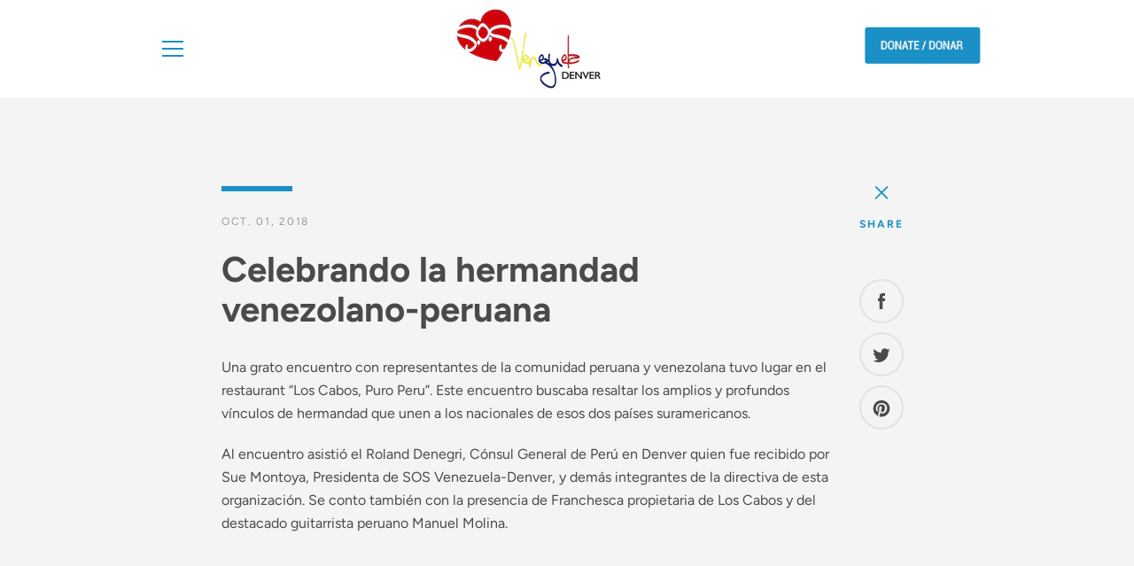

--- FILE ---
content_type: text/javascript
request_url: https://sosvenezueladenver.org/cdn/shop/t/17/assets/custom.js?v=101612360477050417211646756465
body_size: -630
content:
//# sourceMappingURL=/cdn/shop/t/17/assets/custom.js.map?v=101612360477050417211646756465
